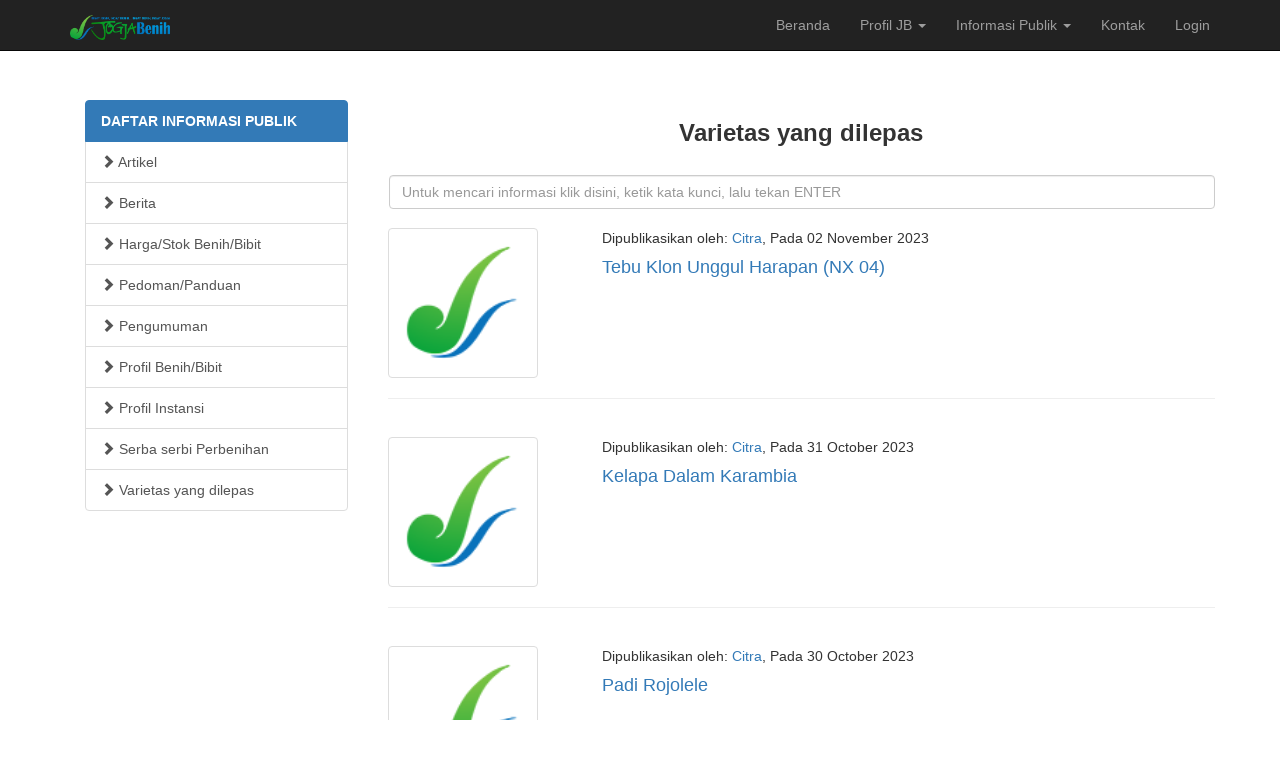

--- FILE ---
content_type: text/html; charset=UTF-8
request_url: https://jogjabenih.jogjaprov.go.id/pages/d86885d46fe6e50618b03a51361be32f0555cafbc7737bbc142e0ef33d2d318339
body_size: 17520
content:


<!DOCTYPE html>
<html lang="id">
<head>
    <meta charset="UTF-8">
    <meta http-equiv="X-UA-Compatible" content="IE=edge">
    <meta name="viewport" content="width=device-width, initial-scale=1">
        <title>Varietas yang dilepas - Website Resmi Jogja Benih D.I. Yogyakarta</title>
	<link href="/images/favicon.png" rel="icon">
    <meta name="csrf-param" content="_csrf">
<meta name="csrf-token" content="i22oppD_QAols2DndWWD3oO3jp8QLLHfaCrIIhZLp6_-C_Lt3pZ3TH_ELYwTSNS84efY6UVz54VbTqwbTw_j5Q==">

<link href="/assets/60026853/css/bootstrap.css" rel="stylesheet">
<link href="/css/site.css" rel="stylesheet"></head>
<body>

<div class="wrap">
    <nav id="w1" class="navbar-inverse navbar-fixed-top navbar"><div class="container"><div class="navbar-header"><button type="button" class="navbar-toggle" data-toggle="collapse" data-target="#w1-collapse"><span class="sr-only">Toggle navigation</span>
<span class="icon-bar"></span>
<span class="icon-bar"></span>
<span class="icon-bar"></span></button><a class="navbar-brand" href="/"><img src="/images/logo.png" width="100px" alt="JogjaBenih"></a></div><div id="w1-collapse" class="collapse navbar-collapse"><ul id="w2" class="navbar-nav navbar-right nav"><li><a href="/">Beranda</a></li>
<li class="dropdown"><a class="dropdown-toggle" href="#" data-toggle="dropdown">Profil JB <span class="caret"></span></a><ul id="w3" class="dropdown-menu"><li><a href="/page/e730d1608d5bf5cc03015563c3100ccf4bae912142bc954ca9a74405e9beccc61805" tabindex="-1">Tentang Jogja Benih</a></li>
<li><a href="/page/b8d6920cbb753c9aef7b62fafb8653420c9d050978e5ad07400caf844a180ec43165" tabindex="-1">Visi dan Misi</a></li>
<li><a href="/page/049d75d99de9ae1a8ffd67abaa3355e84385598f0c10abaa756ce1654bb159983166" tabindex="-1">Struktur Organisasi</a></li></ul></li>
<li class="dropdown"><a class="dropdown-toggle" href="#" data-toggle="dropdown">Informasi Publik <span class="caret"></span></a><ul id="w4" class="dropdown-menu"><li><a href="/pages/8cc3326c8a182ad05bde67e2ec5fe1b3a4478dd788725126dff1cbc22225156240" tabindex="-1">Artikel</a></li>
<li><a href="/pages/5796c429fc0f3bdcd8a1a326b5f50472f672e0ce53fcf59e42d68dbdc230fd6a37" tabindex="-1">Berita</a></li>
<li><a href="/pages/b797ac1f25a3629e0631320921451a09a6e5fd4b134008e51a45b3f9bab8487342" tabindex="-1">Harga/Stok Benih/Bibit</a></li>
<li><a href="/pages/04c15937cab0c356fe5f76d162f048a56d268136eebae1ef9404bd32b9d8bd0336" tabindex="-1">Pedoman/Panduan</a></li>
<li><a href="/pages/5b30620a980f792572a4a30b9ee01013d21b1a473f5931e76ab3001fc22abf7f43" tabindex="-1">Pengumuman</a></li>
<li><a href="/pages/e766caf90e79e77fb55bb12532c2478995c85cefc4cf8f6e5b71f4b951c3c24f54" tabindex="-1">Profil Benih/Bibit</a></li>
<li><a href="/pages/85bd50cb099b831b89c132c8717c618ef817a9d180cf7677576521ffb07be41b22" tabindex="-1">Profil Instansi</a></li>
<li><a href="/pages/0163aae48089ce8d1b4b39a1b0d6d97ef1334fc973eb0fed3a5e710f908a80fc38" tabindex="-1">Serba serbi Perbenihan</a></li>
<li class="active"><a href="/pages/d86885d46fe6e50618b03a51361be32f0555cafbc7737bbc142e0ef33d2d318339" tabindex="-1">Varietas yang dilepas</a></li></ul></li>
<li><a href="/contact">Kontak</a></li>
<li><a href="/login">Login</a></li></ul></div></div></nav>	
		
    <div class="container">
                        
	<div class="container">
		<div class="row">

						
			<div class="col-lg-3">
				<p>
					
<div class="list-group">
	<span href="#" class="list-group-item active">
		<strong>DAFTAR INFORMASI PUBLIK</strong>
		<span class="pull-right" id="slide-submenu">
			<i class="fa fa-times"></i>
		</span>
	</span>
		
			
		<a class="list-group-item" href="/pages/8cc3326c8a182ad05bde67e2ec5fe1b3a4478dd788725126dff1cbc22225156240"><span class="glyphicon glyphicon-chevron-right"></span> Artikel</a>	
			
		<a class="list-group-item" href="/pages/5796c429fc0f3bdcd8a1a326b5f50472f672e0ce53fcf59e42d68dbdc230fd6a37"><span class="glyphicon glyphicon-chevron-right"></span> Berita</a>	
			
		<a class="list-group-item" href="/pages/b797ac1f25a3629e0631320921451a09a6e5fd4b134008e51a45b3f9bab8487342"><span class="glyphicon glyphicon-chevron-right"></span> Harga/Stok Benih/Bibit</a>	
			
		<a class="list-group-item" href="/pages/04c15937cab0c356fe5f76d162f048a56d268136eebae1ef9404bd32b9d8bd0336"><span class="glyphicon glyphicon-chevron-right"></span> Pedoman/Panduan</a>	
			
		<a class="list-group-item" href="/pages/5b30620a980f792572a4a30b9ee01013d21b1a473f5931e76ab3001fc22abf7f43"><span class="glyphicon glyphicon-chevron-right"></span> Pengumuman</a>	
			
		<a class="list-group-item" href="/pages/e766caf90e79e77fb55bb12532c2478995c85cefc4cf8f6e5b71f4b951c3c24f54"><span class="glyphicon glyphicon-chevron-right"></span> Profil Benih/Bibit</a>	
			
		<a class="list-group-item" href="/pages/85bd50cb099b831b89c132c8717c618ef817a9d180cf7677576521ffb07be41b22"><span class="glyphicon glyphicon-chevron-right"></span> Profil Instansi</a>	
			
		<a class="list-group-item" href="/pages/0163aae48089ce8d1b4b39a1b0d6d97ef1334fc973eb0fed3a5e710f908a80fc38"><span class="glyphicon glyphicon-chevron-right"></span> Serba serbi Perbenihan</a>	
			
		<a class="list-group-item" href="/pages/d86885d46fe6e50618b03a51361be32f0555cafbc7737bbc142e0ef33d2d318339"><span class="glyphicon glyphicon-chevron-right"></span> Varietas yang dilepas</a>	
		
</div>				</p>

			</div>

			<div class="col-lg-9">

				<div id="loader" style="display: none; text-align: center; left: 50%; position: absolute;"><img src="/images/spinner.gif" alt="Loading"></div>
				
				<div class="content-index">

    <div id="p0" data-pjax-container="" data-pjax-push-state data-pjax-timeout="5000">	
    <div id="w0" class="grid-view"><table class="table table-striped table-bordered"><thead>
<tr style="background-color: white; border: 2px solid white;"><th><h3 class="text-center"><strong>Varietas yang dilepas</strong></h3></th></tr><tr id="w0-filters" style="background-color: white; border: 3px solid white;"><td><input type="text" id="contentsearch-title" class="form-control" name="ContentSearch[title]" placeholder="Untuk mencari informasi klik disini, ketik kata kunci, lalu tekan ENTER"></td></tr>
</thead>
<tbody>
<tr style="background-color: white; border: 2px solid white;" data-key="3281"><td><div class="row"><div class="col-lg-3 col-md-3 col-sm-3 col-xs-12"><img class="image-article img-responsive img-thumbnail" src="/images/favicon.png" alt="" /></div><div class="col-lg-9 col-md-9 col-sm-9 col-xs-12"><span style="padding:0;"><i class="fa fa-folder-o"></i> Dipublikasikan oleh: <a href="/pages/d86885d46fe6e50618b03a51361be32f0555cafbc7737bbc142e0ef33d2d318339">Citra</a></span>, <span style="padding:0;"><i class="fa fa-clock-o"></i> Pada 02 November 2023</span><h4><a href="/read/6137c01df4bc4fc0f1e2b1ca903c4e991070c55a0449a3dc376d95875554aa6a3281">Tebu Klon Unggul Harapan (NX 04)</a></h4></div></div><hr /></td></tr>
<tr style="background-color: white; border: 2px solid white;" data-key="3277"><td><div class="row"><div class="col-lg-3 col-md-3 col-sm-3 col-xs-12"><img class="image-article img-responsive img-thumbnail" src="/images/favicon.png" alt="" /></div><div class="col-lg-9 col-md-9 col-sm-9 col-xs-12"><span style="padding:0;"><i class="fa fa-folder-o"></i> Dipublikasikan oleh: <a href="/pages/d86885d46fe6e50618b03a51361be32f0555cafbc7737bbc142e0ef33d2d318339">Citra</a></span>, <span style="padding:0;"><i class="fa fa-clock-o"></i> Pada 31 October 2023</span><h4><a href="/read/16cf26b10a6343b147c38afdc8fe59b4942b41be95db2ed2fca22c2d5647aaa63277">Kelapa Dalam Karambia</a></h4></div></div><hr /></td></tr>
<tr style="background-color: white; border: 2px solid white;" data-key="3274"><td><div class="row"><div class="col-lg-3 col-md-3 col-sm-3 col-xs-12"><img class="image-article img-responsive img-thumbnail" src="/images/favicon.png" alt="" /></div><div class="col-lg-9 col-md-9 col-sm-9 col-xs-12"><span style="padding:0;"><i class="fa fa-folder-o"></i> Dipublikasikan oleh: <a href="/pages/d86885d46fe6e50618b03a51361be32f0555cafbc7737bbc142e0ef33d2d318339">Citra</a></span>, <span style="padding:0;"><i class="fa fa-clock-o"></i> Pada 30 October 2023</span><h4><a href="/read/eea4fb406edfa863092ae0a2e2e5e516c6531e084d9313952877f2e1857ad12a3274">Padi Rojolele</a></h4></div></div><hr /></td></tr>
<tr style="background-color: white; border: 2px solid white;" data-key="3271"><td><div class="row"><div class="col-lg-3 col-md-3 col-sm-3 col-xs-12"><img class="image-article img-responsive img-thumbnail" src="/images/favicon.png" alt="" /></div><div class="col-lg-9 col-md-9 col-sm-9 col-xs-12"><span style="padding:0;"><i class="fa fa-folder-o"></i> Dipublikasikan oleh: <a href="/pages/d86885d46fe6e50618b03a51361be32f0555cafbc7737bbc142e0ef33d2d318339">Citra</a></span>, <span style="padding:0;"><i class="fa fa-clock-o"></i> Pada 27 October 2023</span><h4><a href="/read/1f0c321a2028785048bdae34ed2852ba9973217bc3d4b5ff8d70f26591fd7d143271">Kopi Arabika Varietas Toraya Langda</a></h4></div></div><hr /></td></tr>
<tr style="background-color: white; border: 2px solid white;" data-key="3266"><td><div class="row"><div class="col-lg-3 col-md-3 col-sm-3 col-xs-12"><img class="image-article img-responsive img-thumbnail" src="/images/favicon.png" alt="" /></div><div class="col-lg-9 col-md-9 col-sm-9 col-xs-12"><span style="padding:0;"><i class="fa fa-folder-o"></i> Dipublikasikan oleh: <a href="/pages/d86885d46fe6e50618b03a51361be32f0555cafbc7737bbc142e0ef33d2d318339">Citra</a></span>, <span style="padding:0;"><i class="fa fa-clock-o"></i> Pada 26 October 2023</span><h4><a href="/read/ffa3fe280b54521732d598a9dbda35b7f21d6e1298560cbeded2202b7f7c6bee3266">Kopi Arabika Varietas Gayo 3</a></h4></div></div><hr /></td></tr>
<tr style="background-color: white; border: 2px solid white;" data-key="3263"><td><div class="row"><div class="col-lg-3 col-md-3 col-sm-3 col-xs-12"><img class="image-article img-responsive img-thumbnail" src="/images/favicon.png" alt="" /></div><div class="col-lg-9 col-md-9 col-sm-9 col-xs-12"><span style="padding:0;"><i class="fa fa-folder-o"></i> Dipublikasikan oleh: <a href="/pages/d86885d46fe6e50618b03a51361be32f0555cafbc7737bbc142e0ef33d2d318339">Citra</a></span>, <span style="padding:0;"><i class="fa fa-clock-o"></i> Pada 25 October 2023</span><h4><a href="/read/2f9ee1a0441d4c02fe00fb985fc065ab08f04c5244a6ca0c02537166c54377393263">Sagu Tana Luwu</a></h4></div></div><hr /></td></tr>
<tr style="background-color: white; border: 2px solid white;" data-key="3261"><td><div class="row"><div class="col-lg-3 col-md-3 col-sm-3 col-xs-12"><img class="image-article img-responsive img-thumbnail" src="/images/favicon.png" alt="" /></div><div class="col-lg-9 col-md-9 col-sm-9 col-xs-12"><span style="padding:0;"><i class="fa fa-folder-o"></i> Dipublikasikan oleh: <a href="/pages/d86885d46fe6e50618b03a51361be32f0555cafbc7737bbc142e0ef33d2d318339">Citra</a></span>, <span style="padding:0;"><i class="fa fa-clock-o"></i> Pada 23 October 2023</span><h4><a href="/read/11b6766908fd1be37b333f4208d08f2bba24d639b1feb4220e05ceb0671e3fdd3261">Kelapa Kopyor Cungap Merah </a></h4></div></div><hr /></td></tr>
<tr style="background-color: white; border: 2px solid white;" data-key="3258"><td><div class="row"><div class="col-lg-3 col-md-3 col-sm-3 col-xs-12"><img class="image-article img-responsive img-thumbnail" src="/images/favicon.png" alt="" /></div><div class="col-lg-9 col-md-9 col-sm-9 col-xs-12"><span style="padding:0;"><i class="fa fa-folder-o"></i> Dipublikasikan oleh: <a href="/pages/d86885d46fe6e50618b03a51361be32f0555cafbc7737bbc142e0ef33d2d318339">Citra</a></span>, <span style="padding:0;"><i class="fa fa-clock-o"></i> Pada 21 October 2023</span><h4><a href="/read/99bdffc3749c99c584d3700ccc3f686a99c7b724d4075ba2384dc2375878a6923258">Kopi Arabika Varietas Toraya Buntu Santung</a></h4></div></div><hr /></td></tr>
<tr style="background-color: white; border: 2px solid white;" data-key="3255"><td><div class="row"><div class="col-lg-3 col-md-3 col-sm-3 col-xs-12"><img class="image-article img-responsive img-thumbnail" src="/images/favicon.png" alt="" /></div><div class="col-lg-9 col-md-9 col-sm-9 col-xs-12"><span style="padding:0;"><i class="fa fa-folder-o"></i> Dipublikasikan oleh: <a href="/pages/d86885d46fe6e50618b03a51361be32f0555cafbc7737bbc142e0ef33d2d318339">Citra</a></span>, <span style="padding:0;"><i class="fa fa-clock-o"></i> Pada 19 October 2023</span><h4><a href="/read/f7073fb979b4138cd2bf3c2128ac47a2340e8d5c4c8661f1c2f5db4b8e3a09083255">Padi Menor</a></h4></div></div><hr /></td></tr>
<tr style="background-color: white; border: 2px solid white;" data-key="3254"><td><div class="row"><div class="col-lg-3 col-md-3 col-sm-3 col-xs-12"><img class="image-article img-responsive img-thumbnail" src="/images/favicon.png" alt="" /></div><div class="col-lg-9 col-md-9 col-sm-9 col-xs-12"><span style="padding:0;"><i class="fa fa-folder-o"></i> Dipublikasikan oleh: <a href="/pages/d86885d46fe6e50618b03a51361be32f0555cafbc7737bbc142e0ef33d2d318339">Citra</a></span>, <span style="padding:0;"><i class="fa fa-clock-o"></i> Pada 10 October 2023</span><h4><a href="/read/5eecfede630f3b667c8fa903df92d3d4d83afcd6ea85c95dd62d07823f29dc3e3254">Padi Gamagora 7</a></h4></div></div><hr /></td></tr>
</tbody></table> Halaman <strong>1</strong> dari total <strong>4</strong> halaman.<br> <ul class="pagination"><li class="first disabled"><span>Awal</span></li>
<li class="prev disabled"><span>&laquo;</span></li>
<li class="active"><a href="/pages/d86885d46fe6e50618b03a51361be32f0555cafbc7737bbc142e0ef33d2d318339?page=1&amp;per-page=10" data-page="0">1</a></li>
<li><a href="/pages/d86885d46fe6e50618b03a51361be32f0555cafbc7737bbc142e0ef33d2d318339?page=2&amp;per-page=10" data-page="1">2</a></li>
<li><a href="/pages/d86885d46fe6e50618b03a51361be32f0555cafbc7737bbc142e0ef33d2d318339?page=3&amp;per-page=10" data-page="2">3</a></li>
<li><a href="/pages/d86885d46fe6e50618b03a51361be32f0555cafbc7737bbc142e0ef33d2d318339?page=4&amp;per-page=10" data-page="3">4</a></li>
<li class="next"><a href="/pages/d86885d46fe6e50618b03a51361be32f0555cafbc7737bbc142e0ef33d2d318339?page=2&amp;per-page=10" data-page="1">&raquo;</a></li>
<li class="last"><a href="/pages/d86885d46fe6e50618b03a51361be32f0555cafbc7737bbc142e0ef33d2d318339?page=4&amp;per-page=10" data-page="3">Akhir</a></li></ul></div>
    </div>
</div>

			</div><!-- content -->
			
			
		</div>
	</div>

    </div>
</div>

<footer class="footer">
    <div class="container">
        <p class="pull-left text-muted">
		Copyright &copy; <a href="http://dpkp.jogjaprov.go.id" target="blank">DPKP DIY</a> 2026 | Website Resmi Jogja Benih v2.0&nbsp;&nbsp;

				<!-- Histats.com  (div with counter) --><div id="histats_counter"></div>
		<!-- Histats.com  START  (aync)-->
		<script type="text/javascript">var _Hasync= _Hasync|| [];
		_Hasync.push(['Histats.start', '1,4044954,4,1029,150,25,00011111']);
		_Hasync.push(['Histats.fasi', '1']);
		_Hasync.push(['Histats.track_hits', '']);
		(function() {
		var hs = document.createElement('script'); hs.type = 'text/javascript'; hs.async = true;
		hs.src = ('//s10.histats.com/js15_as.js');
		(document.getElementsByTagName('head')[0] || document.getElementsByTagName('body')[0]).appendChild(hs);
		})();</script>
		<noscript><a href="/" target="_blank"><img  src="//sstatic1.histats.com/0.gif?4044954&101" alt="Free Hit Counter" border="0"></a></noscript>
		<!-- Histats.com  END  -->
		</p>
		
        <p class="pull-right text-muted"><small>
		Page Processed 0.079 secs</small>
		
		<a id="back-to-top" href="#" class="btn btn-info btn-md back-to-top" role="button" title="Klik untuk ke atas" data-toggle="tooltip" data-placement="left"><span class="glyphicon glyphicon-chevron-up"></span></a>

		</p>
    </div>
</footer>

<script src="/assets/5513e21a/jquery.js"></script>
<script src="/assets/70f323dc/yii.js"></script>
<script src="/assets/70f323dc/yii.gridView.js"></script>
<script src="/assets/3b6e440f/jquery.pjax.js"></script>
<script src="/assets/60026853/js/bootstrap.js"></script>
<script>jQuery(function ($) {
jQuery('#w0').yiiGridView({"filterUrl":"\/pages\/d86885d46fe6e50618b03a51361be32f0555cafbc7737bbc142e0ef33d2d318339","filterSelector":"#w0-filters input, #w0-filters select","filterOnFocusOut":true});
jQuery(document).pjax("#p0 a", {"push":true,"replace":false,"timeout":5000,"scrollTo":false,"container":"#p0"});
jQuery(document).on("submit", "#p0 form[data-pjax]", function (event) {jQuery.pjax.submit(event, {"push":true,"replace":false,"timeout":5000,"scrollTo":false,"container":"#p0"});});
	$(document).on("pjax:beforeSend",function(){
		$('#loader').fadeIn();
	});
	$(document).on("pjax:success",function(){
		$('#loader').fadeOut();
	});
     setTimeout(function () {
        $('#loader').fadeOut();
    }, 50);
});</script>
<script>
$('.carousel').carousel({
	interval: 5000 //changes the speed
})

$(document).ready(function(){
     $(window).scroll(function () {
            if ($(this).scrollTop() > 50) {
                $('#back-to-top').fadeIn();
            } else {
                $('#back-to-top').fadeOut();
            }
        });
        // scroll body to 0px on click
        $('#back-to-top').click(function () {
            $('#back-to-top').tooltip('hide');
            $('body,html').animate({
                scrollTop: 0
            }, 800);
            return false;
        });
        
        $('#back-to-top').tooltip('show');

});
</script>

</body>
</html>
